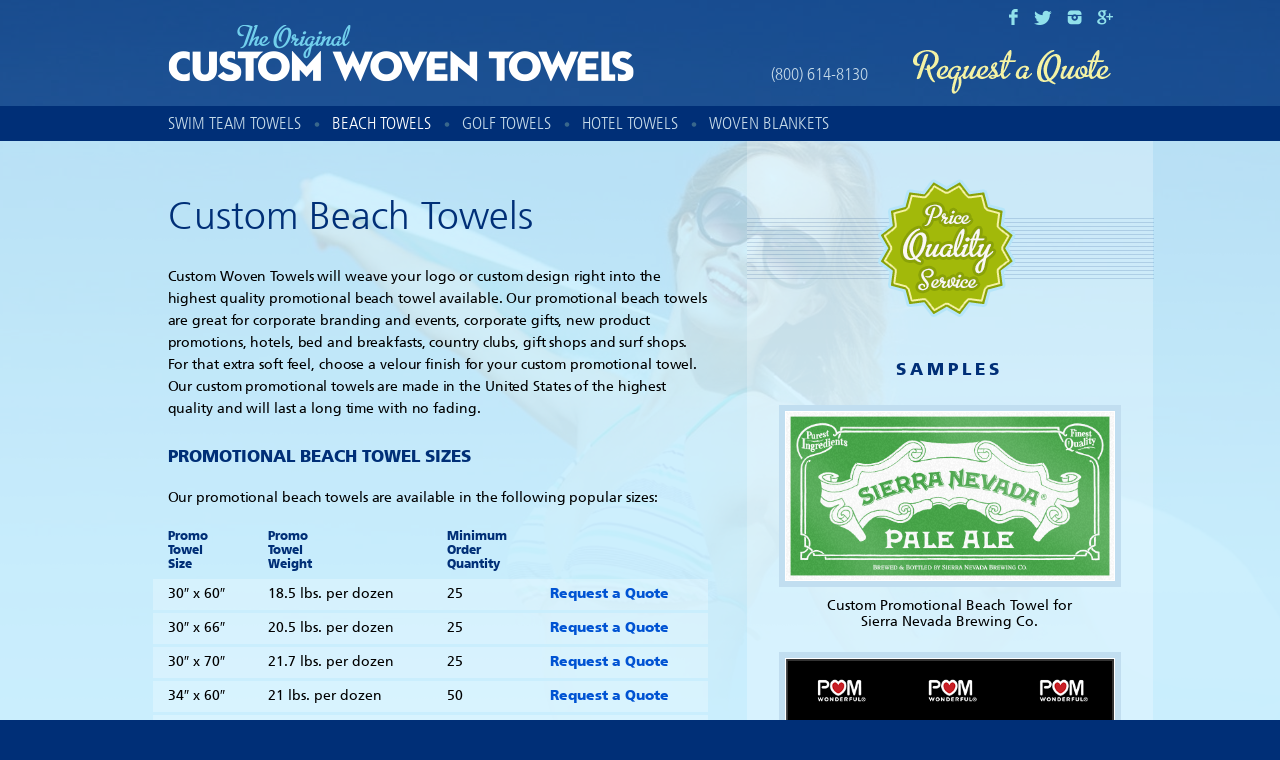

--- FILE ---
content_type: text/html; charset=UTF-8
request_url: https://customwoventowels.com/promotional-beach-towels/
body_size: 8062
content:
<!DOCTYPE html>
<!--[if IE 7]>
<html class="ie ie7" lang="en-US">
<![endif]-->
<!--[if IE 8]>
<html class="ie ie8" lang="en-US">
<![endif]-->
<!--[if !(IE 7) | !(IE 8)  ]><!-->
<html lang="en-US">
<!--<![endif]-->
<head>
<meta charset="UTF-8" />
<meta name="viewport" content="width=device-width" />
<meta name="msvalidate.01" content="814089A265E85519A86C0BDBBD28226C" />
<title>Custom Beach Towels | Promotional Beach Towels </title>
<script type="text/javascript" src="https://fast.fonts.net/jsapi/f70f7a80-276d-4ea3-95a5-c4e9750fd817.js"></script>
<script async src="https://www.googletagmanager.com/gtag/js?id=G-TP08N3CVK7"></script> 
<script>   
    window.dataLayer = window.dataLayer || [];   
    function gtag(){dataLayer.push(arguments);}   
    gtag('js', new Date());   
    gtag('config', 'G-TP08N3CVK7'); 
</script>
<script>(function(w,d,t,r,u){var f,n,i;w[u]=w[u]||[],f=function(){var o={ti:"5318445"};o.q=w[u],w[u]=new UET(o),w[u].push("pageLoad")},n=d.createElement(t),n.src=r,n.async=1,n.onload=n.onreadystatechange=function(){var s=this.readyState;s&&s!=="loaded"&&s!=="complete"||(f(),n.onload=n.onreadystatechange=null)},i=d.getElementsByTagName(t)[0],i.parentNode.insertBefore(n,i)})(window,document,"script","//bat.bing.com/bat.js","uetq");</script><noscript><img src="//bat.bing.com/action/0?ti=5318445&Ver=2" height="0" width="0" style="display:none; visibility: hidden;" /></noscript>

	<link rel="profile" href="http://gmpg.org/xfn/11" />
	<link rel="pingback" href="https://customwoventowels.com/xmlrpc.php" />
	<!--[if lt IE 9]>
	<script src="https://customwoventowels.com/wp-content/themes/cwt/js/modernizr.js" type="text/javascript"></script>
	<![endif]-->
	
	<link rel='dns-prefetch' href='//s.w.org' />
<link rel="alternate" type="application/rss+xml" title=" &raquo; Feed" href="https://customwoventowels.com/feed/" />
<link rel="alternate" type="application/rss+xml" title=" &raquo; Comments Feed" href="https://customwoventowels.com/comments/feed/" />
<link rel="alternate" type="application/rss+xml" title=" &raquo; Custom Beach Towels Comments Feed" href="https://customwoventowels.com/promotional-beach-towels/feed/" />
		<script type="text/javascript">
			window._wpemojiSettings = {"baseUrl":"https:\/\/s.w.org\/images\/core\/emoji\/11\/72x72\/","ext":".png","svgUrl":"https:\/\/s.w.org\/images\/core\/emoji\/11\/svg\/","svgExt":".svg","source":{"concatemoji":"https:\/\/customwoventowels.com\/wp-includes\/js\/wp-emoji-release.min.js?ver=4.9.28"}};
			!function(e,a,t){var n,r,o,i=a.createElement("canvas"),p=i.getContext&&i.getContext("2d");function s(e,t){var a=String.fromCharCode;p.clearRect(0,0,i.width,i.height),p.fillText(a.apply(this,e),0,0);e=i.toDataURL();return p.clearRect(0,0,i.width,i.height),p.fillText(a.apply(this,t),0,0),e===i.toDataURL()}function c(e){var t=a.createElement("script");t.src=e,t.defer=t.type="text/javascript",a.getElementsByTagName("head")[0].appendChild(t)}for(o=Array("flag","emoji"),t.supports={everything:!0,everythingExceptFlag:!0},r=0;r<o.length;r++)t.supports[o[r]]=function(e){if(!p||!p.fillText)return!1;switch(p.textBaseline="top",p.font="600 32px Arial",e){case"flag":return s([55356,56826,55356,56819],[55356,56826,8203,55356,56819])?!1:!s([55356,57332,56128,56423,56128,56418,56128,56421,56128,56430,56128,56423,56128,56447],[55356,57332,8203,56128,56423,8203,56128,56418,8203,56128,56421,8203,56128,56430,8203,56128,56423,8203,56128,56447]);case"emoji":return!s([55358,56760,9792,65039],[55358,56760,8203,9792,65039])}return!1}(o[r]),t.supports.everything=t.supports.everything&&t.supports[o[r]],"flag"!==o[r]&&(t.supports.everythingExceptFlag=t.supports.everythingExceptFlag&&t.supports[o[r]]);t.supports.everythingExceptFlag=t.supports.everythingExceptFlag&&!t.supports.flag,t.DOMReady=!1,t.readyCallback=function(){t.DOMReady=!0},t.supports.everything||(n=function(){t.readyCallback()},a.addEventListener?(a.addEventListener("DOMContentLoaded",n,!1),e.addEventListener("load",n,!1)):(e.attachEvent("onload",n),a.attachEvent("onreadystatechange",function(){"complete"===a.readyState&&t.readyCallback()})),(n=t.source||{}).concatemoji?c(n.concatemoji):n.wpemoji&&n.twemoji&&(c(n.twemoji),c(n.wpemoji)))}(window,document,window._wpemojiSettings);
		</script>
		<style type="text/css">
img.wp-smiley,
img.emoji {
	display: inline !important;
	border: none !important;
	box-shadow: none !important;
	height: 1em !important;
	width: 1em !important;
	margin: 0 .07em !important;
	vertical-align: -0.1em !important;
	background: none !important;
	padding: 0 !important;
}
</style>
<link rel='stylesheet' id='contact-form-7-css'  href='https://customwoventowels.com/wp-content/plugins/contact-form-7/includes/css/styles.css?ver=5.1.1' type='text/css' media='all' />
<link rel='stylesheet' id='theme-stylesheet-css'  href='https://customwoventowels.com/wp-content/themes/cwt/style.css?ver=4.9.28' type='text/css' media='all' />
<link rel='stylesheet' id='custom-responsive-css'  href='https://customwoventowels.com/wp-content/themes/cwt/responsive.css?ver=4.9.28' type='text/css' media='all' />
<link rel='stylesheet' id='ms-main-css'  href='https://customwoventowels.com/wp-content/plugins/masterslider/public/assets/css/masterslider.main.css?ver=3.2.2' type='text/css' media='all' />
<link rel='stylesheet' id='ms-custom-css'  href='https://customwoventowels.com/wp-content/uploads/masterslider/custom.css?ver=15.2' type='text/css' media='all' />
<script type='text/javascript' src='https://customwoventowels.com/wp-includes/js/jquery/jquery.js?ver=1.12.4'></script>
<script type='text/javascript' src='https://customwoventowels.com/wp-includes/js/jquery/jquery-migrate.min.js?ver=1.4.1'></script>
<link rel='https://api.w.org/' href='https://customwoventowels.com/wp-json/' />
<link rel="EditURI" type="application/rsd+xml" title="RSD" href="https://customwoventowels.com/xmlrpc.php?rsd" />
<link rel="wlwmanifest" type="application/wlwmanifest+xml" href="https://customwoventowels.com/wp-includes/wlwmanifest.xml" /> 
<meta name="generator" content="WordPress 4.9.28" />
<link rel="canonical" href="https://customwoventowels.com/promotional-beach-towels/" />
<link rel='shortlink' href='https://customwoventowels.com/?p=1638' />
<link rel="alternate" type="application/json+oembed" href="https://customwoventowels.com/wp-json/oembed/1.0/embed?url=https%3A%2F%2Fcustomwoventowels.com%2Fpromotional-beach-towels%2F" />
<link rel="alternate" type="text/xml+oembed" href="https://customwoventowels.com/wp-json/oembed/1.0/embed?url=https%3A%2F%2Fcustomwoventowels.com%2Fpromotional-beach-towels%2F&#038;format=xml" />
<script>var ms_grabbing_curosr='https://customwoventowels.com/wp-content/plugins/masterslider/public/assets/css/common/grabbing.cur',ms_grab_curosr='https://customwoventowels.com/wp-content/plugins/masterslider/public/assets/css/common/grab.cur';</script>
<meta name="generator" content="MasterSlider 3.2.2 - Responsive Touch Image Slider" />
 		<meta charset="UTF-8" />
		<meta name="keywords" content="custom beach towels, custom, beach, towels, promotional, custom woven towels" />
		<meta name="description" content="Our custom beach towels are the highest quality and made in the United States. Our towels last a long time with no fading and are great for corporate and promotional giveaways." />
		<meta name="viewport" content="width=device-width" />

		<link rel="profile" href="http://gmpg.org/xfn/11" />
		

</head>
<body class="page-template-default page page-id-1638 _masterslider _msp_version_3.2.2">

<div id="wrapper" style="background-image:url(https://customwoventowels.com/wp-content/uploads/2014/12/back-custom-resort-hotel-towel.jpg)">
	<div class="wrapper-inner">

	<header id="mobile-header" class="mobile-only">
		<a href="#" class="toggle-nav"></a>
		<a href="https://customwoventowels.com" class="logo"><img src="https://customwoventowels.com/wp-content/themes/cwt/images/logo-2020.png" alt="" /></a>
	</header>
	<nav id="mobile-nav" class="mobile-only">
		<div class="menu"><ul id="menu-main-menu" class="menu"><li id="menu-item-89" class="menu-item menu-item-type-post_type menu-item-object-page menu-item-89"><a href="https://customwoventowels.com/custom-swim-team-towels/">Swim Team Towels</a></li>
<li id="menu-item-2130" class="menu-item menu-item-type-post_type menu-item-object-page current-menu-item page_item page-item-1638 current_page_item menu-item-2130"><a href="https://customwoventowels.com/promotional-beach-towels/">Beach Towels</a></li>
<li id="menu-item-1588" class="menu-item menu-item-type-post_type menu-item-object-page menu-item-1588"><a href="https://customwoventowels.com/custom-golf-towels/">Golf Towels</a></li>
<li id="menu-item-1497" class="menu-item menu-item-type-post_type menu-item-object-page menu-item-1497"><a href="https://customwoventowels.com/custom-woven-jacquard-branded-promotional-hotel-towels/">Hotel Towels</a></li>
<li id="menu-item-60698" class="menu-item menu-item-type-post_type menu-item-object-page menu-item-60698"><a href="https://customwoventowels.com/custom-throws-tapestries/">Woven Blankets</a></li>
</ul></div>	</nav>

	<div id="site-top">
		<header id="site-header">
			<div class="container">
				<a href="https://customwoventowels.com" class="logo"><img src="https://customwoventowels.com/wp-content/themes/cwt/images/logo-2020.png" alt="" /></a>
				<a href="https://customwoventowels.com/request-a-quote/" class="request-quote-link">Request a Quote</a>
				<p class="phone">(800) 614-8130</p>
				<div class="header-social-links">
					<a href="https://www.facebook.com/Custom-Woven-Towels-203756589647426/" target="_blank" rel="nofollow" class="social-facebook"></a>
					<a href="https://twitter.com/CWTowels" target="_blank" rel="nofollow" class="social-twitter"></a>
					<a href="https://www.instagram.com/customwoventowels/" target="_blank" rel="nofollow" class="social-instagram"></a>
					<a href="https://plus.google.com/103719875426511508802" target="_blank" rel="nofollow" class="social-googleplus"></a>
				</div>
			</div>
		</header>
		<nav id="site-nav">
			<div class="container">
				<div class="menu"><ul id="menu-main-menu-1" class="menu"><li class="menu-item menu-item-type-post_type menu-item-object-page menu-item-89"><a href="https://customwoventowels.com/custom-swim-team-towels/">Swim Team Towels</a></li>
<li class="menu-item menu-item-type-post_type menu-item-object-page current-menu-item page_item page-item-1638 current_page_item menu-item-2130"><a href="https://customwoventowels.com/promotional-beach-towels/">Beach Towels</a></li>
<li class="menu-item menu-item-type-post_type menu-item-object-page menu-item-1588"><a href="https://customwoventowels.com/custom-golf-towels/">Golf Towels</a></li>
<li class="menu-item menu-item-type-post_type menu-item-object-page menu-item-1497"><a href="https://customwoventowels.com/custom-woven-jacquard-branded-promotional-hotel-towels/">Hotel Towels</a></li>
<li class="menu-item menu-item-type-post_type menu-item-object-page menu-item-60698"><a href="https://customwoventowels.com/custom-throws-tapestries/">Woven Blankets</a></li>
</ul></div>			</div>
		</nav>
	</div>

		<div id="main">
			<div class="main-inner">
			<div class="container">
			
				<div id="content">

					<h1>Custom Beach Towels</h1>
					<p>Custom Woven Towels will weave your logo or custom design right into the highest quality promotional beach towel available. Our promotional beach towels are great for corporate branding and events, corporate gifts, new product promotions, hotels, bed and breakfasts, country clubs, gift shops and surf shops. For that extra soft feel, choose a velour finish for your custom promotional towel. Our custom promotional towels are made in the United States of the highest quality and will last a long time with no fading.</p>
<h2>PROMOTIONAL BEACH TOWEL SIZES</h2>
<p>Our promotional beach towels are available in the following popular sizes:</p>
<table style="height: 81px;" width="543">
<tbody>
<tr>
<td><strong>Promo<br />
Towel</strong><br />
<strong>Size</strong></td>
<td><strong>Promo<br />
Towel</strong><br />
<strong>Weight</strong></td>
<td><strong>Minimum</strong><br />
<strong>Order<br />
Quantity</strong></td>
<td></td>
</tr>
<tr>
<td>30″ x 60″</td>
<td>18.5 lbs. per dozen</td>
<td>25</td>
<td><a href="#" class="request-quote-link">Request a Quote</a></td>
</tr>
<tr>
<td>30″ x 66″</td>
<td>20.5 lbs. per dozen</td>
<td>25</td>
<td><a href="#" class="request-quote-link">Request a Quote</a></td>
</tr>
<tr>
<td>30″ x 70″</td>
<td>21.7 lbs. per dozen</td>
<td>25</td>
<td><a href="#" class="request-quote-link">Request a Quote</a></td>
</tr>
<tr>
<td>34″ x 60″</td>
<td>21 lbs. per dozen</td>
<td>50</td>
<td><a href="#" class="request-quote-link">Request a Quote</a></td>
</tr>
<tr>
<td>34″ x 66″</td>
<td>23 lbs. per dozen</td>
<td>50</td>
<td><a href="#" class="request-quote-link">Request a Quote</a></td>
</tr>
<tr>
<td>34″ x 70″</td>
<td>24.5 lbs. per dozen</td>
<td>50</td>
<td><a href="#" class="request-quote-link">Request a Quote</a></td>
</tr>
</tbody>
</table>
<p>(Additional sizes available on request)</p>
<h2>ADDITIONAL INFORMATION</h2>
<ul>
<li>Maximum Number of Colors: <strong>3 Colors <a href="https://customwoventowels.com/wp-content/uploads/2015/08/CustomWovenTowels-Colors.pdf" target="_blank" rel="noopener noreferrer">(view our colors)</a></strong></li>
<li>Initial Custom Beach Towel Design Presentation: <strong>Free</strong></li>
</ul>
<h2>PERSONALIZATION</h2>
<p>We can even personalize each promotional beach towel with the name of an employee, swimmer or coach. The names are woven into the beach towel just like the logos — not embroidered. You can personalize all or just a few of the beach towels. It’s up to you. Ask us for details.<br />
<a id="request-quote" name="request-quote"></a><br />
<h3 id="request-quote-form" class="quote-heading">Request a Quote for Custom Beach Towels</h3><div role="form" class="wpcf7" id="wpcf7-f37-p1638-o1" lang="en-US" dir="ltr">
<div class="screen-reader-response"></div>
<form action="/promotional-beach-towels/#wpcf7-f37-p1638-o1" method="post" class="wpcf7-form" enctype="multipart/form-data" novalidate="novalidate">
<div style="display: none;">
<input type="hidden" name="_wpcf7" value="37" />
<input type="hidden" name="_wpcf7_version" value="5.1.1" />
<input type="hidden" name="_wpcf7_locale" value="en_US" />
<input type="hidden" name="_wpcf7_unit_tag" value="wpcf7-f37-p1638-o1" />
<input type="hidden" name="_wpcf7_container_post" value="1638" />
<input type="hidden" name="g-recaptcha-response" value="" />
</div>
<div class="form-line">
<div class="form-line-left"><label>Name<span>*</span></label><span class="wpcf7-form-control-wrap your-name"><input type="text" name="your-name" value="" size="40" class="wpcf7-form-control wpcf7-text wpcf7-validates-as-required" aria-required="true" aria-invalid="false" /></span></div>
<div class="form-line-right"><label>Phone Number</label><span class="wpcf7-form-control-wrap your-phone"><input type="text" name="your-phone" value="" size="40" class="wpcf7-form-control wpcf7-text" aria-invalid="false" /></span></div>
</div>
<div class="form-line">
<div class="form-line-left"><label>Email Address<span>*</span></label><span class="wpcf7-form-control-wrap your-email"><input type="email" name="your-email" value="" size="40" class="wpcf7-form-control wpcf7-text wpcf7-email wpcf7-validates-as-required wpcf7-validates-as-email" aria-required="true" aria-invalid="false" /></span></div>
<div class="form-line-right"><label>Promo Code</label><span class="wpcf7-form-control-wrap promo-code"><input type="text" name="promo-code" value="" size="40" class="wpcf7-form-control wpcf7-text" aria-invalid="false" /></span></div>
</div>
<div class="form-line"><label>What are you most interested in?<span>*</span></label>
<div class="select-field"><span class="wpcf7-form-control-wrap kind-of-towel"><select name="kind-of-towel" class="wpcf7-form-control wpcf7-select wpcf7-validates-as-required" aria-required="true" aria-invalid="false"><option value="Please select one...">Please select one...</option><option value="Beach Towels — Swimming, Surf Shops, Hotels">Beach Towels — Swimming, Surf Shops, Hotels</option><option value="Sport Towels — Golf, Tennis, Bowling">Sport Towels — Golf, Tennis, Bowling</option><option value="Bar Towels — Restaurants, Distilleries">Bar Towels — Restaurants, Distilleries</option><option value="Blankets — Throws &amp; Tapestries">Blankets — Throws &amp; Tapestries</option><option value="Apparel — T-shirts, Hoodies, Tanktops">Apparel — T-shirts, Hoodies, Tanktops</option></select></span></div>
</div>
<div class="form-line"><label>How many would you like?<span>*</span></label>
<div class="select-field"><span class="wpcf7-form-control-wrap how-many"><select name="how-many" class="wpcf7-form-control wpcf7-select wpcf7-validates-as-required" aria-required="true" aria-invalid="false"><option value="Please select one...">Please select one...</option><option value="24-48">24-48</option><option value="49-99">49-99</option><option value="100-299">100-299</option><option value="300-599">300-599</option><option value="600+">600+</option></select></span></div>
</div>
<div class="form-line"><label>How did you find us?<span>*</span></label>
<div class="select-field"><span class="wpcf7-form-control-wrap How"><select name="How" class="wpcf7-form-control wpcf7-select wpcf7-validates-as-required" aria-required="true" aria-invalid="false"><option value="Please select one...">Please select one...</option><option value="Swim Swam">Swim Swam</option><option value="Web Search">Web Search</option><option value="Referred by Someone">Referred by Someone</option><option value="I&#039;m a previous customer">I&#039;m a previous customer</option></select></span></div>
</div>
<div class="form-line"><label>Logo file:</label><span class="wpcf7-form-control-wrap file-upload"><input type="file" name="file-upload" size="40" class="wpcf7-form-control wpcf7-file" accept=".ai,.pdf,.gif,.png,.jpg,.jpeg" aria-invalid="false" /></span><small style="display:block;font-size:11px;padding-top:5px;line-height:14px">Adobe illustrator, JPG or PDF preferred. 2MB or less.</small></div>
<div class="form-line"><label>Additional comments or questions:</label><span class="wpcf7-form-control-wrap additional-comments"><textarea name="additional-comments" cols="40" rows="10" class="wpcf7-form-control wpcf7-textarea" aria-invalid="false"></textarea></span></div>
<p><span id="wpcf7-69815a9f77d45" class="wpcf7-form-control-wrap honeypot-586-wrap" style="display:none !important; visibility:hidden !important;"><label  class="hp-message">Please leave this field empty.</label><input class="wpcf7-form-control wpcf7-text"  type="text" name="honeypot-586" value="" size="40" tabindex="-1" autocomplete="nope" /></span><input type="hidden" name="pmg_ppc_attribution" value=""/>
<div class="form-submit"><input type="submit" value="SUBMIT" class="wpcf7-form-control wpcf7-submit" /></div>
<div class="wpcf7-response-output wpcf7-display-none"></div></form></div></p>
		
				</div>
				
								<div id="sidebar">
					<aside class="price-quality-service">
						<img src="https://customwoventowels.com/wp-content/themes/cwt/images/sidebar-price-quality-service-badge.png" alt="Price Quality Service" />
					</aside>
					<h5 class="widget-title">Samples</h5><aside class="samples">
						<ul>							<li>
								<a href="https://customwoventowels.com/wp-content/uploads/2015/08/Promotional_Beach_Towels_SierraNevada-PaleAle.png" title="Custom Promotional Beach Towel for Sierra Nevada Brewing Co." class="lightbox-link towel-image"><img src="https://customwoventowels.com/wp-content/uploads/2015/08/Promotional_Beach_Towels_SierraNevada-PaleAle.png" alt="" /></a>
								<p>Custom Promotional Beach Towel for Sierra Nevada Brewing Co.</p>
							</li>
													<li>
								<a href="https://customwoventowels.com/wp-content/uploads/2015/08/Promotional_Beach_Towels_POM-Wonderful.png" title="Custom Beach Towel for POM Wonderful" class="lightbox-link towel-image"><img src="https://customwoventowels.com/wp-content/uploads/2015/08/Promotional_Beach_Towels_POM-Wonderful.png" alt="" /></a>
								<p>Custom Beach Towel for POM Wonderful</p>
							</li>
													<li>
								<a href="https://customwoventowels.com/wp-content/uploads/2015/08/Promotional_Beach_Towels_SierraNevada-SummerFest.png" title="Promo Beach Towel for Sierra Nevada Brewing Co." class="lightbox-link towel-image"><img src="https://customwoventowels.com/wp-content/uploads/2015/08/Promotional_Beach_Towels_SierraNevada-SummerFest.png" alt="" /></a>
								<p>Promo Beach Towel for Sierra Nevada Brewing Co.</p>
							</li>
													<li>
								<a href="https://customwoventowels.com/wp-content/uploads/2015/08/POM_Coconut_Drink_Promotional_Beach_Towel-e1439402779521.jpg" title="Custom Promotional Beach Towel for POM Wonderful Coconut Release" class="lightbox-link towel-image"><img src="https://customwoventowels.com/wp-content/uploads/2015/08/POM_Coconut_Drink_Promotional_Beach_Towel-e1439402779521.jpg" alt="" /></a>
								<p>Custom Promotional Beach Towel for POM Wonderful Coconut Release</p>
							</li>
													<li>
								<a href="https://customwoventowels.com/wp-content/uploads/2015/08/POM_Hula_Drink_Promotional_Beach_Towel-e1439402791529.jpg" title="Promotional Beach Towel for POM Wonderful Hula Release" class="lightbox-link towel-image"><img src="https://customwoventowels.com/wp-content/uploads/2015/08/POM_Hula_Drink_Promotional_Beach_Towel-e1439402791529.jpg" alt="" /></a>
								<p>Promotional Beach Towel for POM Wonderful Hula Release</p>
							</li>
													<li>
								<a href="https://customwoventowels.com/wp-content/uploads/2015/08/vinfolio_yellow_custom_woven_beach_towel-e1439402634827.jpg" title="Custom Promotional Beach Towel for Vinfolio" class="lightbox-link towel-image"><img src="https://customwoventowels.com/wp-content/uploads/2015/08/vinfolio_yellow_custom_woven_beach_towel-e1439402634827.jpg" alt="" /></a>
								<p>Custom Promotional Beach Towel for Vinfolio</p>
							</li>
													<li>
								<a href="https://customwoventowels.com/wp-content/uploads/2015/08/vinfolio_red_custom_woven_beach_towel-e1439402624974.jpg" title="Promotional Beach Towel for Vinfolio" class="lightbox-link towel-image"><img src="https://customwoventowels.com/wp-content/uploads/2015/08/vinfolio_red_custom_woven_beach_towel-e1439402624974.jpg" alt="" /></a>
								<p>Promotional Beach Towel for Vinfolio</p>
							</li>
													<li>
								<a href="https://customwoventowels.com/wp-content/uploads/2015/08/park_pictures_custom_woven_beach_towel.jpg" title="Custom Beach Towel for Park Pictures" class="lightbox-link towel-image"><img src="https://customwoventowels.com/wp-content/uploads/2015/08/park_pictures_custom_woven_beach_towel.jpg" alt="" /></a>
								<p>Custom Beach Towel for Park Pictures</p>
							</li>
													<li>
								<a href="https://customwoventowels.com/wp-content/uploads/2014/12/sample-towel-2.jpg" title="Promotional Beach Towel for Cannes 2012" class="lightbox-link towel-image"><img src="https://customwoventowels.com/wp-content/uploads/2014/12/sample-towel-2.jpg" alt="" /></a>
								<p>Promotional Beach Towel for Cannes 2012</p>
							</li>
													<li>
								<a href="https://customwoventowels.com/wp-content/uploads/2014/12/sample-logo-beach-towel-8.jpg" title="Beach Towel for Bridge Business Solutions" class="lightbox-link towel-image"><img src="https://customwoventowels.com/wp-content/uploads/2014/12/sample-logo-beach-towel-8.jpg" alt="" /></a>
								<p>Beach Towel for Bridge Business Solutions</p>
							</li>
						</ul></aside>					<aside class="recent-projects">
						<a href="https://customwoventowels.com/recent-projects/">View Recent Projects</a>
					</aside>
				</div>		
	

				<div class="clearfix"></div>
			</div>
			</div>
		</div>


	<div id="mobile-subfooter" class="mobile-only">
		<a href="https://customwoventowels.com/request-a-quote/" class="request-quote-link">Request a Quote</a>
		<a href="tel:(800) 614-8130" class="phone">TOLL FREE: (800) 614-8130</a>
		<img src="https://customwoventowels.com/wp-content/themes/cwt/images/mobile-made-in-the-usa-image.jpg" alt="" />
	</div>

	<div id="home-content">
		<div class="container">
			<img src="https://customwoventowels.com/wp-content/themes/cwt/images/made-in-the-usa-image.png" alt="" class="made-in-usa-image" />
			<article class="content">
				<p>Custom Woven Towels is your ideal source for custom logo beach towels, golf towels, surf shop towels, resort towels, hotel towels, sport towels, spa towels, tapestries and throw blankets. We will weave your logo or custom graphics directly into the towel or blanket’s fabric — creating a luxurious, soft, long-lasting promotional product for you or your customers to enjoy. Custom Woven Towels is very proud to bring you the latest Jacquard terry weaving technology which creates the highest quality woven logo products imaginable. We also take pride in striving to exceed our customer’s expectations — not only with our exceptional woven towels and blankets but with our incredible customer service.</p>
<h3>Our goal is simple — make you a delighted customer.</h3>
			</article>
			<div class="clearfix"></div>
		</div>
	</div>
	
	<footer id="site-footer">
		<div class="container">
			<div class="row-a">
				<img src="https://customwoventowels.com/wp-content/themes/cwt/images/footer-logo-2020.png" alt="" class="footer-logo" />
				<a href="https://customwoventowels.com/request-a-quote/" class="request-quote-link">Request a Quote</a>
				<p class="phone">TOLL FREE: (800) 614-8130</p>
				<div class="clearfix"></div>
			</div>
			<div class="site-footer-left">
				<nav>
					<div class="menu"><ul id="menu-footer-menu-left" class="menu"><li id="menu-item-96" class="menu-item menu-item-type-post_type menu-item-object-page menu-item-96"><a rel="nofollow" href="https://customwoventowels.com/custom-swim-team-towels/">Swim Team Towels</a></li>
<li id="menu-item-77722" class="menu-item menu-item-type-post_type menu-item-object-page menu-item-77722"><a href="https://customwoventowels.com/custom-quick-dry-microfiber-towels/">Custom Microfiber Towels</a></li>
<li id="menu-item-1758" class="menu-item menu-item-type-post_type menu-item-object-page current-menu-item page_item page-item-1638 current_page_item menu-item-1758"><a rel="nofollow" href="https://customwoventowels.com/promotional-beach-towels/">Custom Beach Towels</a></li>
<li id="menu-item-94" class="menu-item menu-item-type-post_type menu-item-object-page menu-item-94"><a title="Custom Woven Bar Towels" href="https://customwoventowels.com/custom-bar-towels/">Bar Towels</a></li>
<li id="menu-item-1755" class="menu-item menu-item-type-post_type menu-item-object-page menu-item-1755"><a rel="nofollow" href="https://customwoventowels.com/custom-towels/">Custom Towels</a></li>
<li id="menu-item-90" class="menu-item menu-item-type-post_type menu-item-object-page menu-item-90"><a rel="nofollow" href="https://customwoventowels.com/custom-golf-towels/">Custom Golf Towels</a></li>
<li id="menu-item-1759" class="menu-item menu-item-type-post_type menu-item-object-page menu-item-1759"><a rel="nofollow" href="https://customwoventowels.com/custom-logo-towels/">Custom Logo Towels</a></li>
<li id="menu-item-91" class="menu-item menu-item-type-post_type menu-item-object-page menu-item-91"><a rel="nofollow" href="https://customwoventowels.com/custom-woven-jacquard-branded-promotional-hotel-towels/">Hotel Towels</a></li>
<li id="menu-item-1765" class="menu-item menu-item-type-post_type menu-item-object-page menu-item-1765"><a rel="nofollow" href="https://customwoventowels.com/resort-towels/">Resort Towels</a></li>
<li id="menu-item-95" class="menu-item menu-item-type-post_type menu-item-object-page menu-item-95"><a rel="nofollow" href="https://customwoventowels.com/surf-shop-towels/">Surf Shop Towels</a></li>
<li id="menu-item-93" class="menu-item menu-item-type-post_type menu-item-object-page menu-item-93"><a rel="nofollow" href="https://customwoventowels.com/custom-woven-jacquard-spa-towels/">Spa Towels</a></li>
<li id="menu-item-1756" class="menu-item menu-item-type-post_type menu-item-object-page menu-item-1756"><a rel="nofollow" href="https://customwoventowels.com/promotional-golf-towels/">Promotional Golf Towels</a></li>
<li id="menu-item-1757" class="menu-item menu-item-type-post_type menu-item-object-page menu-item-1757"><a rel="nofollow" href="https://customwoventowels.com/promotional-towels/">Promotional Towels</a></li>
<li id="menu-item-77723" class="menu-item menu-item-type-custom menu-item-object-custom menu-item-77723"><a href="https://customquickdry.com">Custom QuickDry</a></li>
</ul></div>				</nav>
				<nav>
					<div class="menu"><ul id="menu-footer-menu-right" class="menu"><li id="menu-item-97" class="menu-item menu-item-type-post_type menu-item-object-page menu-item-97"><a title="Request a Quote for Your Custom Towel Project" href="https://customwoventowels.com/request-a-quote/">Request a Quote</a></li>
<li id="menu-item-98" class="menu-item menu-item-type-post_type menu-item-object-page menu-item-98"><a title="The Custom Towel Order Process" href="https://customwoventowels.com/how-to-order/">How to Order</a></li>
<li id="menu-item-99" class="menu-item menu-item-type-post_type menu-item-object-page menu-item-99"><a title="Acceptable Files, Color Matching and More" href="https://customwoventowels.com/art-requirements/">Art Requirements</a></li>
<li id="menu-item-100" class="menu-item menu-item-type-post_type menu-item-object-page menu-item-100"><a title="Learn About Our Towel Design Services" href="https://customwoventowels.com/design-services/">Design Services</a></li>
<li id="menu-item-102" class="menu-item menu-item-type-post_type menu-item-object-page menu-item-102"><a title="View Custom Towels We&#8217;ve Designed for Our Customers" href="https://customwoventowels.com/recent-projects/">Recent Projects</a></li>
<li id="menu-item-1778" class="menu-item menu-item-type-post_type menu-item-object-page menu-item-1778"><a href="https://customwoventowels.com/frequently-asked-questions/">Frequently Asked Questions</a></li>
<li id="menu-item-101" class="menu-item menu-item-type-post_type menu-item-object-page menu-item-101"><a href="https://customwoventowels.com/our-policies/">Our Policies</a></li>
<li id="menu-item-1485" class="menu-item menu-item-type-post_type menu-item-object-page menu-item-1485"><a href="https://customwoventowels.com/contact-us/">Contact Us</a></li>
</ul></div>				</nav>
				<div class="contact-details">
					<h5>CONTACT US:</h5>
					<p><strong>Custom Woven Towels, LLC</strong><br/>8209 Market St, Unit A #292<br />
Wilmington, NC 28411</p>
					<p><a href="mailto:Info@customwoventowels.com">Info@customwoventowels.com</a><br/>(800) 614-8130</p>
				<div class="footer-social-links">
					<a href="https://www.facebook.com/Custom-Woven-Towels-203756589647426/" target="_blank" rel="nofollow" class="social-facebook"></a>
					<a href="https://twitter.com/CWTowels" target="_blank" rel="nofollow" class="social-twitter"></a>
					<a href="https://www.instagram.com/customwoventowels/" target="_blank" rel="nofollow" class="social-instagram"></a>
					<a href="https://plus.google.com/103719875426511508802" target="_blank" rel="nofollow" class="social-googleplus"></a>
				</div>
				</div>
			</div>
			<div class="site-footer-right">
				<nav>
					<h5>OUR PRODUCTS</h5>
					<div class="menu"><ul id="menu-footer-products-menu" class="menu"><li id="menu-item-1545" class="menu-item menu-item-type-custom menu-item-object-custom menu-item-1545"><a rel="nofollow" href="https://customwoventowels.com/custom-logo-towels/">Logo Towels</a></li>
<li id="menu-item-103" class="menu-item menu-item-type-custom menu-item-object-custom current-menu-item menu-item-103"><a rel="nofollow" href="https://customwoventowels.com/promotional-beach-towels/">Beach Towels</a></li>
<li id="menu-item-1535" class="menu-item menu-item-type-custom menu-item-object-custom menu-item-1535"><a rel="nofollow" href="https://customwoventowels.com/custom-golf-towels/">Golf Towels</a></li>
<li id="menu-item-1536" class="menu-item menu-item-type-custom menu-item-object-custom menu-item-1536"><a rel="nofollow" href="https://customwoventowels.com/custom-bar-towels/">Bar Towels</a></li>
<li id="menu-item-1537" class="menu-item menu-item-type-custom menu-item-object-custom menu-item-1537"><a rel="nofollow" href="https://customwoventowels.com/custom-logo-towels/">Sports Towels</a></li>
<li id="menu-item-1538" class="menu-item menu-item-type-custom menu-item-object-custom menu-item-1538"><a rel="nofollow" href="https://customwoventowels.com/custom-logo-towels/">Corporate Towels</a></li>
<li id="menu-item-1540" class="menu-item menu-item-type-custom menu-item-object-custom menu-item-1540"><a rel="nofollow" href="https://customwoventowels.com/surf-shop-towels/">Surf Towels</a></li>
<li id="menu-item-1541" class="menu-item menu-item-type-custom menu-item-object-custom menu-item-1541"><a rel="nofollow" href="https://customwoventowels.com/custom-printed-beach-towel/">Jacquard Towels</a></li>
<li id="menu-item-1542" class="menu-item menu-item-type-custom menu-item-object-custom menu-item-1542"><a rel="nofollow" href="https://customwoventowels.com/custom-golf-towels/">Athletic Logo Towels</a></li>
<li id="menu-item-1543" class="menu-item menu-item-type-custom menu-item-object-custom menu-item-1543"><a rel="nofollow" href="https://customwoventowels.com/custom-golf-towels/">Sports Team Towels</a></li>
<li id="menu-item-1546" class="menu-item menu-item-type-custom menu-item-object-custom menu-item-1546"><a rel="nofollow" href="https://customwoventowels.com/custom-printed-beach-towel/">Personalized Towels</a></li>
<li id="menu-item-1547" class="menu-item menu-item-type-custom menu-item-object-custom current-menu-item menu-item-1547"><a rel="nofollow" href="https://customwoventowels.com/promotional-beach-towels/">Promotional Towels</a></li>
<li id="menu-item-1548" class="menu-item menu-item-type-custom menu-item-object-custom menu-item-1548"><a rel="nofollow" href="https://customwoventowels.com/custom-swim-team-towels/">Swim Team Towels</a></li>
<li id="menu-item-77721" class="menu-item menu-item-type-post_type menu-item-object-page menu-item-77721"><a href="https://customwoventowels.com/custom-quick-dry-microfiber-towels/">Custom Microfiber Towels</a></li>
<li id="menu-item-77724" class="menu-item menu-item-type-custom menu-item-object-custom menu-item-77724"><a href="https://customquickdry.com/pages/custom-quickdry-microfiber-event-marketing-towels">Microfiber Promotional Towels</a></li>
<li id="menu-item-77725" class="menu-item menu-item-type-custom menu-item-object-custom menu-item-77725"><a href="https://customquickdry.com/pages/custom-quick-dry-swim-team-towels">Microfiber Swim Towel</a></li>
<li id="menu-item-77726" class="menu-item menu-item-type-custom menu-item-object-custom menu-item-77726"><a href="https://customquickdry.com/pages/custom-quickdry-microfiber-beach-towels">Microfiber Beach Towels</a></li>
<li id="menu-item-77727" class="menu-item menu-item-type-custom menu-item-object-custom menu-item-77727"><a href="https://customquickdry.com/pages/custom-quickdry-microfiber-golf-sport-towels">Microfiber Golf / Sport Towels</a></li>
</ul></div>				</nav>
			</div>
			<div class="clearfix"></div>
		</div>
	</footer>

	</div>
</div>

<div class="lightbox-back"></div>
<div class="lightbox-window">
	<a href="#" class="close">X</a>
	<div class="lightbox-content"></div>
</div>

    <script type="text/javascript">
        document.addEventListener( 'wpcf7mailsent', function ( event ) {
            switch ( event.detail.contactFormId ) {
                case '1931': //Request Quote Form - Swim Team Towels
                    window.location.replace("https://customwoventowels.com/thank-you-ss/");
                    break;
                default:
                    window.location.replace("https://customwoventowels.com/thank-you/");
                    break;
            }
        }, false );
    </script>
    <script type='text/javascript'>
/* <![CDATA[ */
var wpcf7 = {"apiSettings":{"root":"https:\/\/customwoventowels.com\/wp-json\/contact-form-7\/v1","namespace":"contact-form-7\/v1"}};
/* ]]> */
</script>
<script type='text/javascript' src='https://customwoventowels.com/wp-content/plugins/contact-form-7/includes/js/scripts.js?ver=5.1.1'></script>
<script type='text/javascript' src='https://customwoventowels.com/wp-includes/js/comment-reply.min.js?ver=4.9.28'></script>
<script type='text/javascript' src='https://customwoventowels.com/wp-content/themes/cwt/js/script.js?ver=4.9.28'></script>
<script type='text/javascript' src='https://customwoventowels.com/wp-includes/js/wp-embed.min.js?ver=4.9.28'></script>
</body>
</html>

--- FILE ---
content_type: text/css
request_url: https://customwoventowels.com/wp-content/themes/cwt/style.css?ver=4.9.28
body_size: 4538
content:
/*  
Theme Name: Custom Woven Towels
Theme URI: 
Description: 
Version: 
Author: 
Author URI: 
License:
License URI: 
*/

/* Reset Styles */

html,
body,
div,
span,
applet,
object,
iframe,
h1,
h2,
h3,
h4,
h5,
h6,
p,
blockquote,
pre,
a,
abbr,
acronym,
address,
big,
cite,
code,
del,
dfn,
font,
img,
ins,
kbd,
q,
s,
samp,
small,
strike,
tt,
var,
dl,
dt,
dd,
ol,
ul,
li,
fieldset,
form,
label,
legend,
table,
caption,
tbody,
tfoot,
thead,
tr,
th,
td {
    margin: 0;
    padding: 0;
    border: 0;
    outline: 0;
    font-weight: inherit;
    font-style: inherit;
    font-size: 100%;
    font-family: inherit;
    vertical-align: baseline;
}

:focus {
    outline: 0;
}

body {
    line-height: 1;
    color: black;
    background: white;
}

ol,
ul {
    list-style: none;
}

table {
    border-collapse: separate;
    border-spacing: 0;
}

caption,
th,
td {
    text-align: left;
    font-weight: normal;
}

blockquote:before,
blockquote:after,
q:before,
q:after {
    content: "";
}

blockquote,
q {
    quotes: "" "";
}

div,
nav,
header,
footer,
aside {
    display: block;
}

img.alignright {
    float: right;
    margin: 0 0 1em 1em;
}

img.alignleft {
    float: left;
    margin: 0 1em 1em 0;
}

img.aligncenter {
    display: block;
    margin-left: auto;
    margin-right: auto;
}

.alignright {
    float: right;
}

.alignleft {
    float: left;
}

.aligncenter {
    display: block;
    margin-left: auto;
    margin-right: auto;
}

/* General Structure */

.mobile-only {
    display: none;
}

body {
    background: #002f77;
    text-align: center;
    font-family: 'FrutigerLTW01-55Roman', Helvetica, Arial, 'Sans Serif';
    font-size: 14px;
    color: #000;
}

::selection {
    background: #002f77;
    color: #FFF;
}

::-moz-selection {
    background: #002f77;
    color: #FFF;
}

/*
font-family:'FrutigerNeue1450W01-Boo_1196290';
font-family:'FrutigerNeue1450W01-Boo_1196293';
font-family:'FrutigerNeue1450W01-Reg';
font-family:'FrutigerNeue1450W01-Ita';
font-family:'FrutigerNeue1450W01-Med';
font-family:'FrutigerNeue1450W01-MdI';
font-family:'FrutigerNeue1450W01-Bol_1196308';
font-family:'FrutigerNeue1450W01-Bol_1196311';
font-family:'RetroscriptBFW01-Regula';
font-family:'FrutigerLTW01-45Light';
font-family:'FrutigerLTW01-46LightIt';
font-family:'FrutigerLTW01-55Roman';
font-family:'FrutigerLTW01-56Italic';
font-family:'Frutiger LT W01_65 Bold';
font-family:'FrutigerLTW01-66BoldIta';
font-family:'FrutigerLTW01-75Black';
font-family:'FrutigerLTW01-76BlackIt';
font-family:'FrutigerLTW01-95UltraBl';
font-family:'FrutigerLTW01-47LightCn';
font-family:'FrutigerLTW01-48LightCn';
font-family:'FrutigerLTW01-67BoldCn';
font-family:'FrutigerLTW01-68BoldCnI';
font-family:'FrutigerLTW01-87ExtraBk';
font-family:'FrutigerLTW01-88XBkCnIt';



*/


.header-social-links {
    display: block;
    position: absolute;
    top: 9px;
    right: 0px;
}

.header-social-links a {
    margin: 0 0 0 15px;
    display: block;
    float: left;
    height: 16px;
    background: url(./images/cwt-social-header.png) no-repeat;
}

.header-social-links .social-facebook {
    width: 10px;
    background-position: left top;
}

.header-social-links .social-facebook:hover {
    background-position: left -30px;
}

.header-social-links .social-twitter {
    width: 18px;
    background-position: -26px top;
}

.header-social-links .social-twitter:hover {
    background-position: -26px -30px;
}

.header-social-links .social-instagram {
    width: 15px;
    background-position: -58px top;
}

.header-social-links .social-instagram:hover {
    background-position: -58px -30px;
}

.header-social-links .social-googleplus {
    width: 16px;
    background-position: -88px top;
}

.header-social-links .social-googleplus:hover {
    background-position: -88px -30px;
}

.footer-social-links {
    height: 40px;
}

.footer-social-links a {
    display: block;
    float: left;
    margin: 0 12px 0 0;
    width: 31px;
    height: 30px;
    background: url(./images/cwt-social-footer.png) no-repeat;
}

.footer-social-links .social-twitter {
    background-position: -42px top;
}

.footer-social-links .social-instagram {
    background-position: -85px top;
}

.footer-social-links .social-googleplus {
    background-position: -128px top;
}

#wrapper {
    margin: auto;
    width: 1562px;
    max-width: 100%;
    min-width: 1024px;
    background: none no-repeat center top #caeefd;
    text-align: center;
    position: relative;
}

.wrapper-inner {
    background: url(./images/back-gradient.png) no-repeat center top;
}

.container {
    display: block;
    margin: auto;
    text-align: left;
    width: 945px;
    position: relative;
}

a {
    color: #1e1f59;
    text-decoration: none;
}

#content p a {
    color: #0053d3;
}

a:hover,
#content p a:hover {
    color: #000;
}

.clearfix {
    display: block;
    clear: both;
}


/* Site Top */

#site-top {
    position: absolute;
    top: 0px;
    left: 0px;
    width: 100%;
    z-index: 100;
}

/* Site Header */

#site-header {
    background: #002f77;
    background: rgba(0, 47, 119, 0.65);
    height: 106px;
}

#site-header .logo {
    float: left;
    display: block;
    margin: 24px 0 0 0;
}

#site-header .request-quote-link {
    float: right;
    background: url(./images/header-quote.png) no-repeat;
    width: 198px;
    height: 45px;
    margin: 50px 2px 0 45px;
    text-indent: -9999px;
}

#site-header .request-quote-link:hover {
    background-position: left -70px;
}

#site-header .phone {
    float: right;
    margin: 66px 0 0 0;
    font-size: 17px;
    color: #c4d9e8;
    font-family: "FrutigerLTW01-47LightCn";
}

#site-header .phone a {
    color: #c4d9e8;
}

/* Site Nav */

#site-nav {
    height: 33px;
    height: 35px;
    background: #002f77;
}

#site-nav ul {
    margin: 0 -20px 0 -14px;
    margin: 0 -20px 0 -12px;
}

#site-nav ul li {
    padding: 0 21px 0 14px;
    padding: 0 19px 0 12px;
    display: block;
    float: left;
    position: relative;
    background: url(./images/site-nav-point.png) no-repeat right center;
}

#site-nav ul li:last-child {
    padding-right: 0px;
    background: none;
}

#site-nav ul li a {
    line-height: 35px;
    padding: 0 0 1px 0;
    font-size: 17px;
    color: #c4d9e8;
    display: block;
    font-family: "FrutigerLTW01-47LightCn";
    text-transform: uppercase;
    float: left;
}

#site-nav ul li.current-menu-item a,
#site-nav ul li a:hover {
    color: #FFF;
}


/* Home Slider */

#home-slider {
    height: 768px;
    position: relative;
    overflow: hidden;
}

#home-slider ul.slides {
    position: relative;
    height: 768px;
}

#home-slider ul.slides li {
    width: 1562px;
    height: 768px;
    position: absolute;
    top: 0px;
    left: 50%;
    display: none;
    margin: 0 0 0 -781px;
}

#home-slider ul.slides li img {
    display: block;
}

#home-slider ul.slides-nav {
    position: absolute;
    top: 156px;
    left: 50%;
    width: 945px;
    margin: 0 0 0 -472px;
}

#home-slider ul.slides-nav li {
    float: left;
    width: 18px;
    height: 18px;
    border-radius: 9px;
    -moz-border-radius: 9px;
    -webkit-border-radius: 9px;
    background: #FFF;
    opacity: 0.5;
    filter: alpha(opacity=50);
    margin: 0 12px 0 0;
    cursor: pointer;
}

#home-slider ul.slides-nav li.active {
    opacity: 1;
    filter: alpha(opacity=100);
}

#home-slider .home-slider-bar {
    background: url(./images/home-slider-under-arrows.png) no-repeat center center #FFF;
    background: url(./images/home-slider-under-arrows.png) no-repeat center center rgba(255, 255, 255, 0.5);
    height: 91px;
    position: absolute;
    bottom: 0px;
    left: 0px;
    width: 100%;
    z-index: 10;
}

#home-slider .home-slider-bar h2 {
    font-size: 51px;
    color: #002f77;
    line-height: 91px;
    font-family: "RetroscriptBFW01-Regula";
    font-style: italic;
    text-indent: -9999px;
    background: url(./images/we-make-great-towels.png) no-repeat left 26px;
    width: 313px;
    height: 52px;
    height: 91px;
    display: block;
}

#home-slider .home-slider-bar .price-quality-service {
    float: right;
    display: block;
    margin: -65px 22px 0 0;
}


/* Home Content */

#home-content {
    background: url(./images/home-content-back.jpg);
}

#home-content .made-in-usa-image {
    float: right;
    margin: 36px 22px 0 0;
}

#home-content .content {
    float: left;
    margin: 0 0 0 -40px;
    width: 776px;
    padding: 30px 40px 38px 40px;
    box-sizing: border-box;
    -moz-box-sizing: border-box;
    -webkit-box-sizing: border-box;
    background: #002f77;
}

#home-content .content p {
    font-size: 15px;
    color: #91e1eb;
    line-height: 29px;
    font-family: "FrutigerLTW01-55Roman";
    margin: 0 0 20px 0;
}

#home-content .content h3 {
    color: #d4f1f5;
    font-size: 22px;
    text-transform: uppercase;
    font-weight: normal;
    font-family: "FrutigerLTW01-75Black";
}


/* Main */

#main {
    padding: 139px 0 0 0;
}

.main-inner {
    background: url(./images/main-back.png) repeat-y center top;
}


/* Content */

#content {
    float: left;
    width: 540px;
    padding: 58px 0;
}

#content h1 {
    font-size: 39px;
    font-family: "FrutigerLTW01-45Light";
    color: #002f77;
    margin: 0 0 30px 0;
}

#content h2 {
    font-size: 17px;
    line-height: 22px;
    font-family: "FrutigerLTW01-75Black";
    color: #002f77;
    margin: 0 0 20px 0;
    text-transform: uppercase;
}

#content h3 {
    font-size: 17px;
    font-family: "FrutigerLTW01-75Black";
    color: #002f77;
    margin: 0 0 20px 0;
    text-transform: uppercase;
    padding: 15px 0 0 0;
}

#content p {
    line-height: 22px;
    margin: 0 0 25px 0;
    letter-spacing: -0.1px;
}

#content strong {
    font-family: "FrutigerLTW01-75Black";
    font-weight: normal;
}

#content table {
    width: 555px;
    margin: -5px 0 38px -15px;
    margin: -5px 0 20px -15px;
}

#content table th {
    font-size: 12px;
    line-height: 14px;
    color: #002f77;
    padding: 0 15px 8px 15px;
    font-family: "FrutigerLTW01-75Black";
}

#content table td {
    background: #FFF;
    background: rgba(255, 255, 255, 0.25);
    padding: 8px 15px 9px 15px;
    border-bottom: 3px solid #caeefd;
}

#content table td a {
    color: #0053d3;
    font-family: "FrutigerLTW01-75Black";
}

#content table td a:hover {
    color: #000;
}

#content ul {
    line-height: 22px;
    list-style: none;
    margin: 0 0 24px 0;
}

#content ul li {
    background: url(./images/bullet.png) no-repeat left 7px;
    padding: 0 0 0 14px;
    line-height: 22px;
}

#content .divider {
    background: url(./images/divider.png) repeat-x left bottom;
    height: 14px;
    margin: 0 0 28px 0;
}

#content form {}

#content form h3,
#content h3.quote-heading {
    background: #002f77;
    padding: 11px 12px 12px 12px;
    color: #FFF;
    font-size: 17px;
    font-family: "FrutigerLTW01-75Black";
    margin: 0 0 30px 0;
}

body.page-id-53 #content h3 {
    margin-top: -20px;
}

body.page-id-53 form h3 {
    display: none;
}

#content form .form-line {
    overflow: hidden;
    position: relative;
    margin: 0 0 15px 0;
}

#content form .form-line img {
    position: absolute;
    top: 22px;
    z-index: 10;
    right: 0px;
    padding: 2px 2px 3px 2px;
    background: #FFF;
    display: block;
}

#content form .form-line span.wpcf7-not-valid-tip {
    display: block;
    font-size: 12px;
    padding: 10px 0 0 0;
}

#content form .form-line .form-line-left {
    float: left;
    width: 252px;
}

#content form .form-line .form-line-right {
    float: right;
    width: 252px;
}

#content form .form-line label {
    display: block;
    font-size: 12px;
    font-family: "FrutigerLTW01-75Black";
    color: #002f77;
    margin: 0 0 10px 0;
}

#content form .form-line label span {
    color: #d70c0c;
}

#content form .form-line input[type="text"],
#content form .form-line input[type="email"],
#content form .form-line textarea {
    display: block;
    width: 100%;
    height: 29px;
    background: #FFF;
    background: rgba(255, 255, 255, 0.5);
    padding: 7px 10px;
    font-size: 12px;
    line-height: 15px;
    font-family: "FrutigerLTW01-55Roman";
    border: none;
    box-sizing: border-box;
    -moz-box-sizing: border-box;
    -webkit-box-sizing: border-box;
    margin: 0px;
}

#content form .form-line .select-field {
    height: 29px;
    background: url(./images/select-field.png) no-repeat right center #FFF;
    background: url(./images/select-field.png) no-repeat right center rgba(255, 255, 255, 0.5);
    position: relative;
}

#content form .form-line .select-field span {
    display: block;
}

#content form .form-line .select-field select {
    width: 110%;
    position: absolute;
    top: 0px;
    left: 0px;
    height: 29px;
    padding: 7px 10px;
    font-size: 12px;
    line-height: 15px;
    font-family: "FrutigerLTW01-55Roman";
    border: none;
    display: block;
    background: none transparent;
}

#content form .form-line textarea {
    height: 185px;
}

#content form .form-submit {
    padding: 10px 0 0 0;
    background: url(./images/form-submit.jpg) no-repeat right bottom;
}

#content form .form-submit input[type="submit"] {
    display: inline-block;
    padding: 0 12px;
    height: 30px;
    color: #FFF;
    font-size: 17px;
    font-family: "FrutigerLTW01-75Black";
    cursor: pointer;
    border: none;
    background: #002f77;
    margin: 0px;
}

#content form .form-submit input[type="submit"]:hover {
    background: #0053d3;
}


/* How to Order */

#content .how-to-order-item {
    position: relative;
    clear: both;
    margin: 0 -5px 0 0;
    padding: 0 0 2px 0;
}

#content .how-to-order-item span.number {
    background: #0053d3;
    color: #caeefd;
    font-size: 17px;
    line-height: 31px;
    width: 31px;
    text-align: center;
    display: block;
    position: absolute;
    top: 0px;
    left: 0px;
}

#content .how-to-order-item h3 {
    line-height: 33px;
    padding: 0 0 0 43px;
    margin: 0 0 13px 0;
}


/* Contact */

#content .contact-details {
    overflow: hidden;
}

#content .contact-details p {
    float: left;
    width: 50%;
    margin: 0 0 18px 0;
}


/* Blog */

#content article.blog-post {
    margin: 0 0 45px 0;
}

#content article.blog-post h2 {
    margin: 0 0 10px 0;
}

#content article.blog-post .divider {
    margin: 0px;
}

#content article.blog-post .post-meta {
    padding: 2px 0 10px 0;
    line-height: 32px;
    font-size: 12px;
    margin: 0 0 20px 0;
    background: url(./images/divider.png) repeat-x left bottom;
}

#content .blog-post-content img {
    display: none;
}

#content article.blog-post .towel-image {
    display: block;
    border: 6px solid #c1def0;
    background: #FFF;
    padding: 1px;
    width: 100%;
    box-sizing: border-box;
    -moz-box-sizing: border-box;
    -webkit-box-sizing: border-box;
    margin: -5px 0 11px 0;
}

#content article.blog-post .towel-image img {
    display: block;
    width: 100%;
    height: auto;
}


/* Sidebar */

#sidebar {
    float: right;
    width: 406px;
    margin: 0 -40px 0 0;
}

#sidebar .price-quality-service {
    margin: 40px 0 42px 0;
}

#sidebar .price-quality-service img {
    display: block;
}

#sidebar .samples {
    padding: 0 32px 21px 32px;
}

#sidebar .samples li {
    margin: 0 0 22px 0;
}

#sidebar .samples li img {
    display: block;
    border: 6px solid #c1def0;
    background: #FFF;
    padding: 1px;
    width: 100%;
    box-sizing: border-box;
    -moz-box-sizing: border-box;
    -webkit-box-sizing: border-box;
    margin: 0 0 11px 0;
}

#sidebar .samples li p {
    font-size: 14px;
    line-height: 16px;
    text-align: center;
    padding: 0 30px;
}

#sidebar .recent-projects {
    margin: 0 0 70px 0;
}

#sidebar .recent-projects a {
    display: block;
    background: url(./images/sidebar-recent-projects.png) no-repeat;
    height: 105px;
    text-indent: -9999px;
}

#sidebar .recent-projects a:hover {
    background-position: left -120px;
}

#sidebar .testimonials {
    padding: 0 40px 21px 40px;
    margin: -10px 0 0 0;
}

#sidebar .testimonials h5,
#sidebar h5.widget-title {
    font-size: 16.5px;
    line-height: 20px;
    font-family: "FrutigerLTW01-75Black";
    color: #002f77;
    margin: 0 0 26px 0;
    text-align: center;
    text-transform: uppercase;
    letter-spacing: 4px;
}

#sidebar .testimonials blockquote {
    display: block;
    margin: 0 0 30px 0;
}

#sidebar .testimonials blockquote p {
    background: #bbdef0;
    padding: 17px 20px;
    display: block;
    font-size: 16px;
    line-height: 22px;
    color: #052455;
}

#sidebar .testimonials blockquote cite {
    display: block;
    background: url(./images/testimonial-cite.png) no-repeat left top;
    padding: 14px 0 0 44px;
    font-size: 12px;
    color: #052455;
    font-family: "FrutigerLTW01-56Italic";
}

#sidebar .blog-widgets {
    padding: 0 40px 15px 40px;
    margin: -10px 0 0 0;
}

#sidebar .blog-widgets aside {
    margin: 0 0 37px 0;
}

#sidebar .blog-widgets aside h5 {
    font-size: 16.5px;
    font-family: "FrutigerLTW01-75Black";
    color: #002f77;
    margin: 0 0 28px 0;
    text-align: center;
    text-transform: uppercase;
    letter-spacing: 6px;
}

#sidebar .blog-widgets aside ul {
    display: block;
    background: #bbdef0;
    padding: 14px 20px;
}

#sidebar .blog-widgets aside ul li {
    display: block;
    font-size: 16px;
    padding: 6px 0 5px 0;
}

#sidebar .blog-widgets aside ul li a {
    color: #0053d3;
}

#sidebar .blog-widgets aside ul li a:hover {
    color: #000;
}


/* Site Footer */

#site-footer {
    background: #91e1eb;
    padding: 0 0 45px 0;
}

#site-footer .row-a {
    padding: 20px 40px 18px 40px;
    border-bottom: 1px solid #52799b;
    margin: 0 -40px;
}

#site-footer .footer-logo {
    float: left;
    display: block;
    margin: 0 0 0 -3px;
}

#site-footer .request-quote-link {
    float: right;
    background: url(./images/footer-quote.png) no-repeat;
    width: 162px;
    height: 36px;
    font-style: italic;
    text-indent: -9999px;
    margin: 18px 0 0 0;
}

#site-footer .request-quote-link:hover {
    background-position: left -60px;
}

#site-footer .phone {
    float: right;
    font-size: 21px;
    color: #52799b;
    margin: 26px 120px 0 0;
    font-family: "FrutigerLTW01-47LightCn";
}

#site-footer .site-footer-left {
    float: left;
    margin: 0 0 0 -40px;
    padding: 12px 0 0 40px;
    width: 473px;
}

#site-footer .site-footer-left nav {
    float: left;
    width: 232px;
    margin: 0 0 13px 0;
}

#site-footer .site-footer-left nav ul li {
    line-height: 29px;
    font-family: "FrutigerLTW01-75Black";
    font-size: 13px;
}

#site-footer .site-footer-left .contact-details {
    border-top: 1px solid #52799b;
    clear: both;
    margin: 0 0 0 -40px;
    padding: 42px 0 0 40px;
}

#site-footer .site-footer-left .contact-details h5 {
    color: #5780a2;
    font-size: 18px;
    font-family: "FrutigerLTW01-75Black";
    margin: 0 0 36px 0;
}

#site-footer .site-footer-left .contact-details p {
    font-size: 13px;
    line-height: 29px;
    color: #1e1f59;
    margin: 0 0 30px 0;
    font-family: "FrutigerLTW01-55Roman";
}

#site-footer .site-footer-left .contact-details p strong {
    font-family: "FrutigerLTW01-75Black";
    font-weight: normal;
}

#site-footer .site-footer-right {
    float: right;
    text-align: right;
    padding: 20px 0 0 0;
}

#site-footer .site-footer-right h5 {
    font-size: 13px;
    font-family: "FrutigerLTW01-75Black";
    color: #1e1f59;
    margin: 0 0 6px 0;
}

#site-footer .site-footer-right ul {
    line-height: 24px;
    font-size: 12px;
    font-family: "FrutigerLTW01-55Roman";
}


/* Lightbox */

.lightbox-back {
    width: 100%;
    height: 100%;
    z-index: 1000;
    background: #002f77;
    background: rgba(0, 47, 119, 0.8);
    position: fixed;
    top: 0px;
    left: 0px;
    display: none;
}

.lightbox-window {
    position: fixed;
    top: 50%;
    left: 50%;
    width: 100%;
    z-index: 1001;
    text-align: left;
    max-width: 100%;
    display: none;
}

.lightbox-window .close {
    position: absolute;
    top: 0px;
    right: 0px;
    width: 34px;
    line-height: 34px;
    text-align: center;
    color: #FFF;
    font-size: 18px;
    background: #002f77;
    margin-top: -45px;
    font-family: "FrutigerLTW01-75Black";
}

.lightbox-window .lightbox-content {}

.lightbox-window .lightbox-content img {
    border: 9px solid #002f77;
    background: #FFF;
    padding: 1px;
    display: block;
    margin: 0 0 12px 0;
    max-width: 100%;
    height: auto;
    box-sizing: border-box;
    -moz-box-sizing: border-box;
    -webkit-box-sizing: border-box;
}

.lightbox-window .lightbox-content h3 {
    font-size: 16px;
    line-height: 20px;
    color: #FFF;
    font-family: "FrutigerLTW01-75Black";
}

.master-slider .pmg_buttonContainer {
    text-align: left;
    font-size: 26px;
    margin: 1.5em 0 0.5em;
    display: block;
}

.pmg_button a {
    font-family: 'FrutigerLTW01-75Black';
    padding: 10px 25px;
    background: #002f77;
    border-radius: 7px;
    border: 2px solid #fff;
    color: #fff;
    text-transform: uppercase;
    text-align: center;
    text-decoration: none !important;
    -webkit-transition: background 0.3s !important;
    -moz-transition: background 0.3s !important;
    -o-transition: background 0.3s !important;
    transition: background 0.3s !important;
    text-shadow: none;
}

.pmg_button a:hover {
    background: #fff;
    color: #002f77;
    box-shadow: none;
}

.master-slider h1 {
    text-align: left;
    font-size: 48px;
    font-family: 'FrutigerLTW01-75Black';
    color: #fff;
    margin-bottom: 18px;
    letter-spacing: -0.05em;
    text-shadow: 0px 0px 3px rgba(0, 0, 0, 0.7);
    line-height: 1.0em;
}

.master-slider p {
    color: #fff;
    font-family: 'FrutigerLTW01-75Black';
    font-size: 18px;
    text-shadow: 0px 0px 3px rgba(0, 0, 0, 0.7);
    line-height: 1.0em;
}

.master-slider {
    text-align: left;
}

#home-content a {
    color: #d4f1f5;
    text-decoration: underline;
}
@media screen and (max-width: 767px) {
    .master-slider .ms-overlay-layers{
        display:none;
    }
    .master-slider .ms-anim-layers .ms-layer{
        bottom:75px !important;
        left:40px !important;
        width:calc(100% - 80px) !important;
        top:auto !important;
        height:auto !important;
        display:flex;
        flex-direction: column;
    }
    .master-slider .ms-slide.right .ms-anim-layers .ms-layer, .master-slider .ms-slide.right .ms-anim-layers .ms-layer > *{
        align-items: flex-end;
        text-align: right !important;
    }
}

--- FILE ---
content_type: text/css
request_url: https://customwoventowels.com/wp-content/themes/cwt/responsive.css?ver=4.9.28
body_size: 1431
content:
@media all and (max-width: 641px) and (min-width: 0px) {
	
	input, select, textarea { -webkit-appearance: none; -webkit-border-radius: 0px; }
	input, textarea { font-size: 16px!important; }

	body { -webkit-text-size-adjust: none; }

	.mobile-only { display: block; }
	#site-top { display: none; }

	#wrapper { width: 100%; min-width: 0px; max-width: 100%; }

	#mobile-header {
		background: rgba(0, 47, 119, 0.65);
		height: 46px;
		position: relative;
		z-index: 1000;
	}
	body.home #mobile-header { position: absolute; top: 0px; left: 0px; width: 100%; }
		#mobile-header a.logo {
			float: left;
			padding: 8px 10px;
			display: block;
		}
			#mobile-header a.logo img { height: 30px; display: block; }
		#mobile-header .toggle-nav {
			background: url(./images/toggle-nav.png) no-repeat center center #002f77;
			background-size: 24px auto;
			width: 48px;
			height: 46px;
			position: absolute;
			top: 0px;
			right: 0px;
			display: block;
		}
		#mobile-header .toggle-nav-active {
			background-image: url(./images/toggle-nav-active.png);
			background-color: #91e1eb;
		}

	#mobile-nav {
		position: absolute;
		top: 46px;
		width: 100%;
		background: #91e1eb;
		display: none;
		text-align: left;
		z-index: 1001;
	}
		#mobile-nav li a {
			display: block;
			font-size: 30px;
			color: #002f77;
			font-family: "FrutigerLTW01-47LightCn";
			line-height: 41px;
			padding: 2px 10px 0 10px;
			text-transform: uppercase;
		}
		#mobile-nav li.current-menu-item a,
		#mobile-nav li a:hover {
			background: #f4f2a4;
		}

	#home-slider,
	#home-slider ul.slides { height: auto; }
	#home-slider ul.slides { width: 100%; height: 100%; position: absolute; top: 0px; left: 0px; }
	#home-slider .home-slider-spacer { display: block; width: 100%; height: auto; }
	#home-slider ul.slides li { width: 100%; margin: 0px; left: 0px; height: 100%; }
	#home-slider ul.slides li img { width: 100%; height: auto; }
	#home-slider ul.slides li img.desktop-image { display: none; }

	#home-slider .home-slider-bar { display: none; }

	.container { width: auto; }

	#home-content { display: none; }
	body.home #home-content { display: block; }

	#home-content .made-in-usa-image { display: none; }
	article.content, 
	#home-content .content {
		padding: 20px; 
		float: none;
		width: auto;
		margin: 0px;
	}

	#mobile-subfooter { border-top: 2px solid #bae5f3; text-align: left; }
		#mobile-subfooter a {
			display: block;
			padding: 2px 10px 0 10px;
			font-size: 21px;
			color: #FFF;
			line-height: 41px;
			background: #012966;
			text-transform: uppercase;
			font-family: "FrutigerLTW01-67BoldCn";
			border-bottom: 2px solid #bae5f3; 
		}
		#mobile-subfooter a:hover {
			background: #0053d3;
		}
		#mobile-subfooter img {
			display: block;
			width: 100%;
			height: auto;
			border-bottom: 2px solid #bae5f3; 
		}

	.main-inner { background: none; }

	.wrapper-inner { background-position: center -50px; background-size: 150% auto; }
	#wrapper { background-size: 150% auto; }
	#main { padding: 50px 0 0 0; }
	#content,
	#sidebar { float: none; width: auto; margin: 0px; } 
	#content { padding: 0 20px; }

	#content table { width: 100%; margin: 0 0 20px 0; }
		#content table td,
		#content table th { padding: 5px; font-size: 12px; }
		#content table th strong { font-family: "FrutigerLTW01-67BoldCn"; }
		#content table td a { font-family: "FrutigerLTW01-47LightCn"; width: 100px; text-align: right; width: 40px; }

	#content form .form-line .form-line-left,
	#content form .form-line .form-line-right { float: none; width: auto; }
	#content form .form-line .form-line-left { margin: 0 0 15px 0; }
	#content form .form-submit { background-position: 100px bottom; }

	#content article.blog-post .post-meta { line-height: 18px; padding: 7px 0 15px 0; }

	#content .contact-details p { float: none; width: auto; }

	#sidebar .price-quality-service { margin: 40px 0 40px 0; }
	#sidebar .price-quality-service img { width: 100%; height: auto; }
	#sidebar .samples { padding: 0 20px 0 20px; text-align: center; }
	#sidebar .samples ul { max-width: 300px; margin: auto; display: block; }
	#sidebar .recent-projects { margin: 0 0 30px 0; text-align: center; }
	#sidebar .recent-projects a { background-size: 320px auto!important; height: 90px; width: 320px; margin: auto; }
	#sidebar .recent-projects a:hover { background-position: left -94px; }
	#sidebar .blog-widgets, 
	#sidebar .testimonials { padding: 0 20px 15px 20px; }

	#site-footer { padding: 0px; }
	#site-footer .row-a { display: none; }
	#site-footer .site-footer-left { float: none; width: auto; padding: 20px 20px 10px 20px; margin: 0px; }
		#site-footer .site-footer-left nav { float: none; margin: 0px; width: auto; }
		#site-footer .site-footer-left nav ul li { font-size: 15px; }
		#site-footer .site-footer-left .contact-details { margin: 25px 0 0 0; padding: 30px 0 0 0;  }
		#site-footer .site-footer-left .contact-details h5, 
		#site-footer .site-footer-left .contact-details p { margin: 0 0 15px 0; }
		#site-footer .site-footer-left .contact-details p { font-size: 15px; }
	#site-footer .site-footer-right { display: none; float: none; width: auto; padding: 20px; margin: 0px; text-align: left; }

}

--- FILE ---
content_type: application/javascript
request_url: https://customwoventowels.com/wp-content/themes/cwt/js/script.js?ver=4.9.28
body_size: 920
content:
jQuery(function() {

	jQuery('.toggle-nav').click(function() {
		jQuery(this).toggleClass('toggle-nav-active');
		jQuery('#mobile-nav').slideToggle();
		return false;
	});

	/* Home Slider */
	if(jQuery('#home-slider').size() > 0) {
		var home_slide_to_show = 0;
		var home_slider_stop = 0;
		function change_home_slide() {
			jQuery('#home-slider ul.slides li').not(home_slide_to_show).stop(true,true).fadeOut();
			jQuery('#home-slider ul.slides li').eq(home_slide_to_show).stop(true,true).fadeIn();
			jQuery('#home-slider ul.slides-nav li').not(home_slide_to_show).removeClass('active');
			jQuery('#home-slider ul.slides-nav li').eq(home_slide_to_show).addClass('active');
		}
		change_home_slide();
		setInterval(function() {
			if(home_slider_stop == 0) {
				home_slide_to_show++;
				if(home_slide_to_show >= jQuery('#home-slider ul.slides li').size()) {
					home_slide_to_show = 0;
				}
				change_home_slide();
			}
		}, 4000);
		jQuery('#home-slider ul.slides-nav li').click(function() {
			home_slider_stop = 1;
			home_slide_to_show = jQuery('#home-slider ul.slides-nav li').index(jQuery(this));
			change_home_slide();
		});
	}
	
	/* Lightbox */
	jQuery('.lightbox-window .close').click(function() {
		jQuery('.lightbox-back, .lightbox-window').fadeOut();
		return false;
	});
	jQuery('.lightbox-back').click(function() {
		jQuery('.lightbox-back, .lightbox-window').fadeOut();
	});
	jQuery('.lightbox-link').click(function() {
		jQuery('.lightbox-window').css({"width":"100%", "marginLeft":0, "marginTop":0});
		if(jQuery(this).attr('title')) {
			jQuery('.lightbox-content').html('<img src="'+jQuery(this).attr('href')+'" alt="" /><h3>'+jQuery(this).attr('title')+'</h3>');
		} else {
			jQuery('.lightbox-content').html('<img src="'+jQuery(this).attr('href')+'" alt="" /><h3></h3>');
		}
		jQuery('.lightbox-back, .lightbox-window').fadeIn();
		jQuery('.lightbox-content img').each(function() {
			if(this.complete) {
				var image_width = jQuery(this).width();
				var image_height = jQuery(this).height();
				jQuery('.lightbox-window').css({"width":image_width, "marginLeft":0 - (image_width/2), "marginTop":0 - (image_height/2)});
			} else { jQuery(this).load(function() {
				var image_width = jQuery(this).width();
				var image_height = jQuery(this).height();
				jQuery('.lightbox-window').css({"width":image_width, "marginLeft":0 - (image_width/2), "marginTop":0 - (image_height/2)});
			}); }
		});
		return false;
	});
	
	/* Request Quote Link */
	jQuery('#content .request-quote-link').click(function() {
		jQuery('html,body').animate({"scrollTop":jQuery('#request-quote-form').offset().top});
		return false;
	});
	
	/* Table */
	jQuery('#content table').each(function() {
		var table_header = jQuery(this).find('tr:first').html().replace(/td>/g, 'th>');
		jQuery(this).find('tr:first').html(table_header);
	});
	
	/* Contact Details */
	jQuery('.contact-details p, .how-to-order-item p').each(function() {
		if(jQuery(this).html() == "") { jQuery(this).remove(); }
	});
	
	/* Blog */
	jQuery('article .more-link').each(function() {
		jQuery(this).parentsUntil('article').parent('article').find('p:first').html(jQuery(this).parentsUntil('article').parent('article').find('p:first').html()+' [...] ').append(jQuery(this));
	});

});